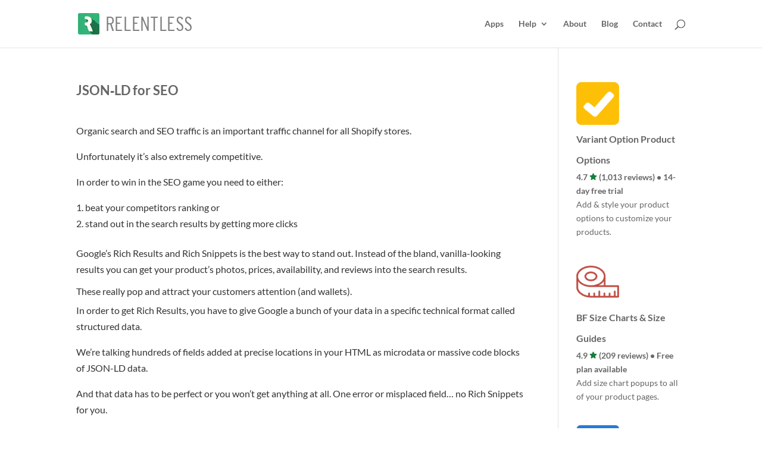

--- FILE ---
content_type: application/javascript
request_url: https://www.relentlessapps.com/wp-content/plugins/bits-sh/assets/js/custom_front.js?ver=7895
body_size: 1451
content:
/**
 * Styler pack is jQuery plugin add line numbers and code box custom styles 
 * Copyright © 2014 Clivern
 * version 1.0
 */
(function($) {
 //add global function to jQuery core
 $.fn.stylerPack = function(opts) {
  //code box defaults will be overriden with user defined options
  var defaults = {
   colboxMinWidth: "85%", /* show line numbers */
   colboxTransition: 500 /* make links clickable */
  };
  //override default options with user defined options
  var options = $.extend(defaults, opts);
  //return element
  return this.each(function() {
   //set element to new variable
   var originalElement = $(this);
   //get element options and split into array
   var elemOptions = originalElement.attr('data-bit').split(",");
   /********************************/
   /**
    * data-bit=line numbers,link clickable,wrap long lines,collapse box,collapse box title,pos or com
    * true,true,false,false,Source code,pos or com
    */
   if (elemOptions[0] === 'true') {
    //line numbers
    var lines = originalElement.text().match(/\n/g);
    lines = (lines ? lines.length : 0) + 1;

    if (lines > 1) {
     var l = '';
     for (var i = 0; i < lines; i++) {
      l += (i + 1) + '\n';
     }
     originalElement.attr('data-lines', l);
    }
   }
   /********************************/
   if (elemOptions[1] === 'true') {
    //link clickable
    $(this).html($(this).html().replace(/\bhttp[^ ]+/ig, function(str) {
     return '<a href="' + str + '" target="_blank">' + str + '<\/a>';
    }));
   }
   /********************************/
   if (elemOptions[2] === 'true') {
    //wrap long lines
    originalElement.children("code").css({"white-space": "pre-wrap"});
   } else {
    originalElement.children("code").css({
     "min-width": options.colboxMinWidth,
     "white-space": "pre"
    });
   }
   /********************************/
   if (elemOptions[3] === 'true') {
    //hide source code
    originalElement.hide();
    if (elemOptions[5] === 'pos') {
     //wrap source code with div
     originalElement.wrap('<div class="posts_collapsable-box" />');
    } else {
     originalElement.wrap('<div class="comments_collapsable-box" />');
    }
    //add click event to its parent
    var originalelementParent = originalElement.parent();
    //add title to collapsable box
    originalelementParent.prepend(elemOptions[4]);
    //add click event
    originalelementParent.click(function() {
     originalElement.slideToggle(options.colboxTransition);
    });
   }
  });
 };
})(jQuery);
/**
 * comment styler pack
 * Copyright © 2014 Clivern
 * version 1.0
 */
(function($) {
 //add global function to jQuery core
 $.fn.commentstylerPack = function(opts) {
  //code box defaults will be overriden with user defined options
  var defaults = {
   colboxMinWidth: "85%", /* show line numbers */
   colboxTransition: 500 /* make links clickable */
  };
  //override default options with user defined options
  var options = $.extend(defaults, opts);
  //return element
  return this.each(function() {
   //set element to new variable
   var originalElement = $(this);
   //get element parent
   var originalElementParent = originalElement.parent('div[data-bit$="com"]');
   //check if lang exist
   var text_lenght = originalElement.text().match(/\n/g);
   text_lenght = (text_lenght ? text_lenght.length : 0) + 1;
   if (text_lenght > 1) {
    //wrap code tag with pre tag containing data-bit attr
    originalElement.wrap('<pre data-bit="' + originalElementParent.attr('data-bit') + '" />');
    //get element options and split into array
    var elemOptions = originalElementParent.attr('data-bit').split(",");
    originalElement.children('br').remove();
    //change original element to pre
    originalElement = originalElement.parent('pre');
    /********************************/
    /**
     * data-bit=line numbers,link clickable,wrap long lines,collapse box,collapse box title,highcom
     * true,true,false,false,Source code,highcom
     */
    if (elemOptions[0] === 'true') {
     //line numbers
     var lines = originalElement.text().match(/\n/g);
     lines = (lines ? lines.length : 0) + 1;

     if (lines > 1) {
      var l = '';
      for (var i = 0; i < lines; i++) {
       l += (i + 1) + '\n';
      }
      originalElement.attr('data-lines', l);
     }
    }
    /********************************/
    if (elemOptions[1] === 'true') {
     //link clickable
     $(this).html($(this).html().replace(/\bhttp[^ ]+/ig, function(str) {
      return '<a href="' + str + '" target="_blank">' + str + '<\/a>';
     }));
    }
    /********************************/
    if (elemOptions[2] === 'true') {
     //wrap long lines
     originalElement.children("code").css({"white-space": "pre-wrap"});
    } else {
     originalElement.children("code").css({
      "min-width": options.colboxMinWidth,
      "white-space": "pre"
     });
    }
    /********************************/
    if (elemOptions[3] === 'true') {
     //hide source code
     originalElement.hide();
     if (elemOptions[5] === 'pos') {
      //wrap source code with div
      originalElement.wrap('<div class="posts_collapsable-box" />');
     } else {
      originalElement.wrap('<div class="comments_collapsable-box" />');
     }
     //add click event to its parent
     var originalelementParent = originalElement.parent();
     //add title to collapsable box
     originalelementParent.prepend(elemOptions[4]);
     //add click event
     originalelementParent.click(function() {
      originalElement.slideToggle(options.colboxTransition);
     });
    }
   } else {
    //code is inline just add highlight class
    originalElement.addClass('highlight');
   }
  });
 };
})(jQuery);
/*******************************************************************************/
/* custom script for bits plugin admin page built with love and cup of coffee */
jQuery(document).ready(function($) {
 //set highlighter
 $('pre[data-bit$="pos"]').stylerPack({});
 $('div[data-bit$="com"] > code').commentstylerPack({});
});